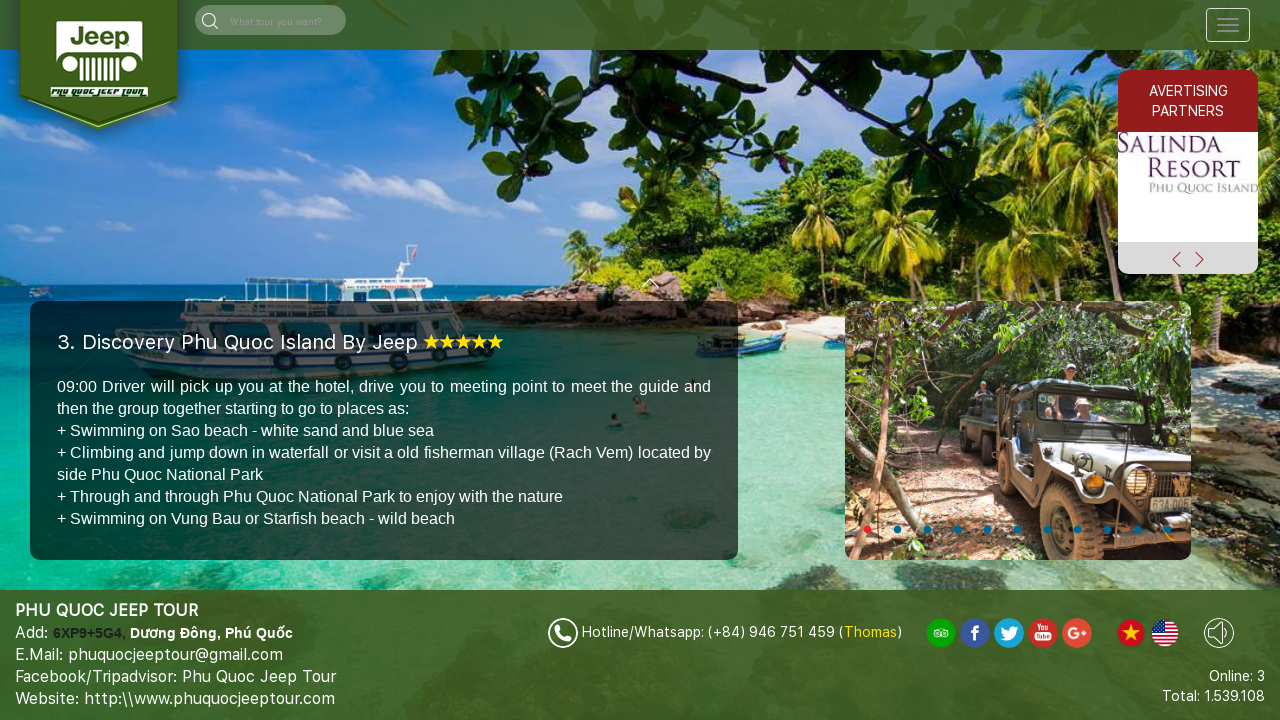

--- FILE ---
content_type: text/html; charset=UTF-8
request_url: http://phuquocjeeptour.com/special-private-jeep-tours/3-discovery-phu-quoc-island-by-jeep-132.html
body_size: 8912
content:

<!DOCTYPE html>
<html>
<head>
<meta content='3. Discovery Phu Quoc Island By Jeep' property='og:title'/>
<meta content='09:00 Driver will pick up you at the hotel, drive you to meeting point to meet the guide and then the group together starting to go to places as:+ Swimming on Sao beach - white sand and blue sea+ Climbing...' property='og:description'/>
<meta content='http://phuquocjeeptour.com/images/news_img/1729353667.jpg' property='og:image'/>
<meta charset="utf-8">
<meta http-equiv="X-UA-Compatible" content="IE=edge">
<meta http-equiv="X-UA-Compatible" content="IE=edge,chrome=1">
 <meta name="viewport" content="width=device-width, initial-scale=1">
<title>3. Discovery Phu Quoc Island By Jeep</title>
 <meta name="keywords" content="Tours Around Phu Quoc Island By Jeep Car"/>
 <meta name="description" content="" />
 <meta name="Author" content="greenint.net">
 <meta name="copyright" content="2016">
 <meta name="robots" content="INDEX, FOLLOW" />
 <meta name="robots" content="NOODP, NOYDIR" />
 
	<link rel="stylesheet" href="/css/slick.css">
	<link rel="stylesheet" href="/css/slick-theme.css">
	<!-- fancybox -->
	<link rel="stylesheet" href="/css/jquery.fancybox.css">
	<!-- bootstrap - v.3.3.6 -->
	<link rel="stylesheet" href="/css/bootstrap.min.css">
	<!-- bootstrap theme -->
	<!-- <link rel="stylesheet" href="/css/bootstrap-theme.min.css"> -->
	<!-- global -->
	<link rel="stylesheet" href="/css/global.css">
	<!-- reset.css -->
	<link rel="stylesheet" href="/css/reset.css">
	<!-- media queries -->
	<link rel="stylesheet" href="/css/media-queries.css">
	<!-- anijs js -->
	<link rel="stylesheet" href="/css/anicollection.css">
	<!-- wow js -->
	<link rel="stylesheet" href="/css/animate.css">
	<link rel="stylesheet" href="https://maxcdn.bootstrapcdn.com/font-awesome/4.7.0/css/font-awesome.min.css">
	
	<link rel="stylesheet" href="/css/customs.css">
	
	<script src="/js/jquery.min.js"></script>
	<script src="/js/bootstrap.min.js"></script>
	<script src="/js/main.js"></script>
	<script src="/js/jquery.backstretch.js"></script>
	<script src="/js/slick.min.js"></script>
	<script type="text/javascript" src="/js/jquery.mousewheel-3.0.6.pack.js"></script>
	<link rel="stylesheet" href="/css/jquery.fancybox.css?v=2.1.5" type="text/css" media="screen" />
	<script type="text/javascript" src="/js/jquery.fancybox.pack.js?v=2.1.5"></script>
	<link rel="stylesheet" href="/css/jquery.fancybox-buttons.css?v=1.0.5" type="text/css" media="screen" />
	<script type="text/javascript" src="/js/jquery.fancybox-buttons.js?v=1.0.5"></script>
	<script type="text/javascript" src="/js/jquery.fancybox-media.js?v=1.0.6"></script>
	<link rel="stylesheet" href="/css/jquery.fancybox-thumbs.css?v=1.0.7" type="text/css" media="screen" />
	<script type="text/javascript" src="/js/jquery.fancybox-thumbs.js?v=1.0.7"></script>	
	<script>
		$(document).ready(function(){
			$(".boxchat-title").click(function(){
				$(".boxchat-detail-box-hidden").slideToggle("slow", function(){
					updateChat();
				});
			});
		});
	</script>
</head>

<body class="backstretch">
<header>
		<div class="menu-main">
			<nav class="navbar navbar-default">
				<div class="container-fluid">
					<!-- Brand and toggle get grouped for better mobile display -->
					<div class="navbar-header">
						<button type="button" class="navbar-toggle collapsed" data-toggle="collapse" data-target="#bs-example-navbar-collapse-1" aria-expanded="false">
							<span class="sr-only">Toggle navigation</span>
							<span class="icon-bar"></span>
							<span class="icon-bar"></span>
							<span class="icon-bar"></span>
						</button>
						<a class="navbar-brand" href="/">
						 							<img src="/images/banner/1479300824.png" alt="">
						 
						</a>
					</div>

					<form method="post" action="/news.html" onsubmit="return actionsearch();" class="navbar-form navbar-left">
						<div class="form-group">
							<div class="input-group">
							
								<span class="input-group-btn">
								<button class="btn btn-default" type="submit"><img src="/images/search.png" alt=""></button>
								</span>
								<input name="keyword" id="keyword" type="text" class="form-control" placeholder="What tour you want?">
							
							</div><!-- /input-group -->
							<script>
								function actionsearch(){
									var keyw = $('#keyword').val();
									
									if(keyw != ""){
										return true;
									}
									else{
										return false;
									}
								}
							</script>
						</div>
					</form>
					<!-- Collect the nav links, forms, and other content for toggling -->
					<div class="collapse navbar-collapse" id="bs-example-navbar-collapse-1">
						
						<ul class="nav navbar-nav navbar-right">
														<li class="">
							<a href="/about-us/" class="" >ABOUT US</a>
							
							</li>
							<!--li><a href="gallery.html">Gallery</a></li-->

							
							<li class="">
							<a href="/contact-us/" class="" >CONTACT US</a>
							
							</li>
							<!--li><a href="gallery.html">Gallery</a></li-->

							
							<li class="dropdown">
							<a href="/tours/" class="dropdown-toggle" >TOURS</a>
															<ul class="dropdown-menu" style="">
									<li class="mega-box style-2">
										<div class="row">
																				
											<div class="col-lg-4 col-sm-4">
												<div class="title-sub-menu">
													<a href="/pakage-tours/" title="">PAKAGE TOURS</a>
												</div>
																								<ul class="list-unstyled">
																										<li><a href="/pakage-tours/phu-quoc-package-tour-more-than-4-days-228.html" title="">Phu Quoc Package Tour More Than 4 Days</a></li>
													
													<li><a href="/pakage-tours/phu-quoc-package-tour-3-days-and-2-nights-227.html" title="">Phu Quoc Package Tour 3 Days And 2 Nights</a></li>
													
													<li><a href="/pakage-tours/phu-quoc-package-tour-4-days-and-3-nights-226.html" title="">Phu Quoc Package Tour 4 Days And 3 Nights</a></li>
													
												</ul>
												
											</div>
											
										
										
											<div class="col-lg-4 col-sm-4">
												<div class="title-sub-menu">
													<a href="/special-private-jeep-tours/" title="">SPECIAL PRIVATE JEEP TOURS</a>
												</div>
																								<ul class="list-unstyled">
																										<li><a href="/special-private-jeep-tours/20-pearl-phu-quoc-island-jeep-trip-247.html" title="">20. Pearl Phu Quoc Island Jeep Trip</a></li>
													
													<li><a href="/special-private-jeep-tours/5-best-beaches-jeep-trip-246.html" title="">5. Best Beaches Jeep Trip</a></li>
													
													<li><a href="/special-private-jeep-tours/1-explorer-the-south-of-phu-quoc-by-classical-army-jeeps-134.html" title="">1. Explorer The South of Phu Quoc by Classical Army Jeeps</a></li>
													
													<li><a href="/special-private-jeep-tours/2-explorer-the-north-of-phu-quoc-by-classical-army-jeeps-133.html" title="">2. Explorer The North of Phu Quoc by Classical Army Jeeps</a></li>
													
													<li><a href="/special-private-jeep-tours/3-discovery-phu-quoc-island-by-jeep-132.html" title="">3. Discovery Phu Quoc Island By Jeep</a></li>
													
												</ul>
												
											</div>
											
										
										
											<div class="col-lg-4 col-sm-4">
												<div class="title-sub-menu">
													<a href="/special-private-boat-trips/" title="">SPECIAL PRIVATE BOAT TRIPS</a>
												</div>
																								<ul class="list-unstyled">
																										<li><a href="/special-private-boat-trips/21-half-day-snorkelling-expirience-in-phu-quoc-island-264.html" title="">21. Half-day Snorkelling Expirience In Phu Quoc Island</a></li>
													
													<li><a href="/special-private-boat-trips/8-jungle-snorkeling-beach-day-trip-in-phu-quoc-250.html" title="">8. Jungle - Snorkeling - Beach Day Trip in Phu Quoc</a></li>
													
													<li><a href="/special-private-boat-trips/6-fishing-and-snorkeling-onturtle-island-in-phu-quoc-240.html" title="">6. Fishing And Snorkeling OnTurtle Island In Phu Quoc</a></li>
													
													<li><a href="/special-private-boat-trips/squid-fishing-in-phu-quoc-138.html" title="">Squid Fishing In Phu Quoc</a></li>
													
													<li><a href="/special-private-boat-trips/9-deep-sea-fishing-in-phu-quoc-135.html" title="">9. Deep Sea Fishing In Phu Quoc</a></li>
													
												</ul>
												
											</div>
											
										
										</div>
											<div class="col-lg-4 col-sm-4">
												<div class="title-sub-menu">
													<a href="/daily-land-tours/" title="">DAILY LAND TOURS</a>
												</div>
																								<ul class="list-unstyled">
																										<li><a href="/daily-land-tours/half-day-cable-car-tour-in-phu-quoc-island-270.html" title="">Half - day Cable Car Tour In Phu Quoc Island</a></li>
													
													<li><a href="/daily-land-tours/7-best-trekking-tour-in-phu-quoc-da-ngon-waterfall-269.html" title="">7. Best Trekking Tour In Phu Quoc (Đa Ngon Waterfall)</a></li>
													
													<li><a href="/daily-land-tours/4-half-day-explore-phu-quoc-island-by-bicycles-268.html" title="">4. Half-day Explore Phu Quoc Island by Bicycles</a></li>
													
													<li><a href="/daily-land-tours/12-half-day-kayaking-on-cua-can-river-and-swimming-on-starfish-beach-267.html" title="">12. Half-day Kayaking On Cua Can River And Swimming On Starfish Beach</a></li>
													
													<li><a href="/daily-land-tours/23-private-tour-around-phu-quoc-island-266.html" title="">23. Private Tour Around Phu Quoc Island</a></li>
													
													<li><a href="/daily-land-tours/22-tour-around-phu-quoc-island-by-an-ac-minibus-265.html" title="">22. Tour Around Phu Quoc Island By  An AC Minibus</a></li>
													
													<li><a href="/daily-land-tours/15-phu-quoc-island-local-life-trip-248.html" title="">15. Phu Quoc Island Local Life Trip</a></li>
													
													<li><a href="/daily-land-tours/13-starfish-beach-trip-in-phu-quoc-island-245.html" title="">13. Starfish Beach Trip In Phu Quoc Island</a></li>
													
													<li><a href="/daily-land-tours/10-land-tour-around-the-south-of-the-island-169.html" title="">10. Land Tour Around The South Of The Island</a></li>
													
													<li><a href="/daily-land-tours/11-land-tour-around-the-north-of-the-island-168.html" title="">11. Land Tour Around The North Of The Island</a></li>
													
													<li><a href="/daily-land-tours/14-half-day-motorbike-tour-in-phu-quoc-island-164.html" title="">14. Half - day Motorbike Tour In Phu Quoc Island</a></li>
													
												</ul>
												
											</div>
										<div class="row">	
										
										
											<div class="col-lg-4 col-sm-4">
												<div class="title-sub-menu">
													<a href="/special-private-island-tours/" title="">SPECIAL PRIVATE WILD ISLAND TOURS</a>
												</div>
																								<ul class="list-unstyled">
																										<li><a href="/special-private-island-tours/19-waterfall-tour-in-phu-quoc-239.html" title="">19. Waterfall Tour In Phu Quoc</a></li>
													
													<li><a href="/special-private-island-tours/18-private-speedboat-trip-to-three-paradise-islands-in-phu-quoc-including-snorkeling-fishing-and-bbq-vip-236.html" title="">18. Private Speedboat Trip To  Three Paradise Islands In Phu Quoc Including Snorkeling, Fishing And BBQ (VIP)</a></li>
													
												</ul>
												
											</div>
											
										
										
											<div class="col-lg-4 col-sm-4">
												<div class="title-sub-menu">
													<a href="/CITY-TOURS/" title="">CITY TOURS</a>
												</div>
																								<ul class="list-unstyled">
																										<li><a href="/CITY-TOURS/17-phu-quoc-city-local-street-food-tour-by-night-176.html" title="">17. Phu Quoc City - Local Street Food Tour By Night</a></li>
													
												</ul>
												
											</div>
											
										
										</div>
										
									</li>
								</ul>
							
							</li>
							<!--li><a href="gallery.html">Gallery</a></li-->

							
							<li class="dropdown">
							<a href="/hotel-booking/" class="dropdown-toggle" >HOTEL BOOKING</a>
															<ul class="dropdown-menu" style="">
									<li class="mega-box style-2">
										<div class="row">
																				
											<div class="col-lg-4 col-sm-4">
												<div class="title-sub-menu">
													<a href="//" title="">BUNGALOW</a>
												</div>
																								<ul class="list-unstyled">
																										<li><a href="//dong-xuan-hong-bungalow-233.html" title="">Dong Xuan Hong Bungalow</a></li>
													
													<li><a href="//mai-phuong-binh-bungalow-219.html" title="">Mai Phuong Binh Bungalow</a></li>
													
												</ul>
												
											</div>
											
										
										
											<div class="col-lg-4 col-sm-4">
												<div class="title-sub-menu">
													<a href="/four-stars-resort/" title="">FOUR STARS RESORT</a>
												</div>
																								<ul class="list-unstyled">
																										<li><a href="/four-stars-resort/richis-resort-phu-quoc-209.html" title="">RICHIS RESORT PHU QUOC</a></li>
													
													<li><a href="/four-stars-resort/cassia-cottage-resort-phu-quoc-151.html" title="">CASSIA COTTAGE RESORT PHU QUOC</a></li>
													
													<li><a href="/four-stars-resort/la-veranda-resort-phu-quoc-150.html" title="">LA VERANDA RESORT PHU QUOC</a></li>
													
												</ul>
												
											</div>
											
										
										
											<div class="col-lg-4 col-sm-4">
												<div class="title-sub-menu">
													<a href="/five-stars-resort/" title="">FIVE STARS RESORT</a>
												</div>
																								<ul class="list-unstyled">
																										<li><a href="/five-stars-resort/jw-marriott-phu-quoc-emerald-bay-resort--spa-234.html" title="">JW Marriott Phu Quoc Emerald Bay Resort & Spa</a></li>
													
													<li><a href="/five-stars-resort/salinda-resort-phu-quoc-149.html" title="">SALINDA RESORT PHU QUOC</a></li>
													
												</ul>
												
											</div>
											
										
										</div>
										
									</li>
								</ul>
							
							</li>
							<!--li><a href="gallery.html">Gallery</a></li-->

							
							<li class="dropdown">
							<a href="/ticket-booking/" class="dropdown-toggle" >TICKET BOOKING</a>
															<ul class="dropdown-menu" style="">
									<li class="mega-box style-2">
										<div class="row">
																				
											<div class="col-lg-4 col-sm-4">
												<div class="title-sub-menu">
													<a href="/vinpearl-ticket/" title="">VINPEARL TICKET</a>
												</div>
																								<ul class="list-unstyled">
																										<li><a href="/vinpearl-ticket/warter-park-ticket-148.html" title="">WARTER PARK TICKET</a></li>
													
													<li><a href="/vinpearl-ticket/safari-park-ticket-147.html" title="">SAFARI PARK TICKET</a></li>
													
												</ul>
												
											</div>
											
										
										
											<div class="col-lg-4 col-sm-4">
												<div class="title-sub-menu">
													<a href="/boat-bus-to-cambodia/" title="">BOAT & BUS TO CAMBODIA</a>
												</div>
																								<ul class="list-unstyled">
																										<li><a href="/boat-bus-to-cambodia/boat--bus-to-cambodia-booking-146.html" title="">BOAT & BUS TO CAMBODIA BOOKING</a></li>
													
												</ul>
												
											</div>
											
										
										
											<div class="col-lg-4 col-sm-4">
												<div class="title-sub-menu">
													<a href="/airplane-ticket/" title="">AIRPLANE TICKET</a>
												</div>
																								<ul class="list-unstyled">
																										<li><a href="/airplane-ticket/airplane-ticket-booking-145.html" title="">AIRPLANE TICKET BOOKING</a></li>
													
												</ul>
												
											</div>
											
										
										</div>
										
									</li>
								</ul>
							
							</li>
							<!--li><a href="gallery.html">Gallery</a></li-->

							
							<li class="dropdown">
							<a href="/rental-service/" class="dropdown-toggle" >RENTAL SERVICE</a>
															<ul class="dropdown-menu" style="">
									<li class="mega-box style-2">
										<div class="row">
																				
											<div class="col-lg-4 col-sm-4">
												<div class="title-sub-menu">
													<a href="/house-rental/" title="">HOUSE RENTAL</a>
												</div>
																								<ul class="list-unstyled">
																										<li><a href="/house-rental/villas-for-rent-216.html" title="">VILLAS FOR RENT</a></li>
													
													<li><a href="/house-rental/vinpearl-villa-phu-quoc-203.html" title="">VINPEARL VILLA PHU QUOC</a></li>
													
													<li><a href="/house-rental/mercure-villa-phu-quoc-202.html" title="">MERCURE VILLA PHU QUOC</a></li>
													
													<li><a href="/house-rental/private-villa-phu-quoc-201.html" title="">PRIVATE VILLA PHU QUOC</a></li>
													
												</ul>
												
											</div>
											
										
										
											<div class="col-lg-4 col-sm-4">
												<div class="title-sub-menu">
													<a href="/vehicles-rental/" title="">VEHICLES RENTAL</a>
												</div>
																								<ul class="list-unstyled">
																										<li><a href="/vehicles-rental/bicycle-for-rent-154.html" title="">BICYCLE FOR RENT</a></li>
													
												</ul>
												
											</div>
											
										
										</div>
										
									</li>
								</ul>
							
							</li>
							<!--li><a href="gallery.html">Gallery</a></li-->

							
							<li class="dropdown">
							<a href="/transfers-service/" class="dropdown-toggle" >TRANSFERS SERVICE</a>
															<ul class="dropdown-menu" style="">
									<li class="mega-box style-2">
										<div class="row">
																				
											<div class="col-lg-4 col-sm-4">
												<div class="title-sub-menu">
													<a href="/ho-chi-minh-city/" title="">HO CHI MINH CITY</a>
												</div>
																								<ul class="list-unstyled">
																										<li><a href="/ho-chi-minh-city/2-half-day-to-the-center-261.html" title="">2. Half Day To The Center</a></li>
													
													<li><a href="/ho-chi-minh-city/1-airport-pickup-or-drop-off-260.html" title="">1. Airport Pickup Or Drop-off</a></li>
													
												</ul>
												
											</div>
											
										
										
											<div class="col-lg-4 col-sm-4">
												<div class="title-sub-menu">
													<a href="/ha-noi-city/" title="">HA NỘI CITY</a>
												</div>
																								<ul class="list-unstyled">
																										<li><a href="/ha-noi-city/2-half-day-to-the-center-263.html" title="">2. Half Day To The Center</a></li>
													
													<li><a href="/ha-noi-city/1-airport-pickup-or-drop-off-262.html" title="">1. Airport Pickup Or Drop-off</a></li>
													
												</ul>
												
											</div>
											
										
										
											<div class="col-lg-4 col-sm-4">
												<div class="title-sub-menu">
													<a href="/phu-quoc-island/" title="">PHU QUOC ISLAND</a>
												</div>
																								<ul class="list-unstyled">
																										<li><a href="/phu-quoc-island/1-airport-pickup-or-drop-off-259.html" title="">1. Airport Pickup Or Drop-off</a></li>
													
													<li><a href="/phu-quoc-island/7-half-day-to-the-northern-part-258.html" title="">7. Half Day To The Northern Part</a></li>
													
													<li><a href="/phu-quoc-island/6-half-day-to-the-southern-part-257.html" title="">6. Half Day To The Southern Part</a></li>
													
													<li><a href="/phu-quoc-island/5-one-day-around-this-island-256.html" title="">5. One Day Around This Island</a></li>
													
													<li><a href="/phu-quoc-island/4-one-day-to-the-northern-part-255.html" title="">4. One Day To The Northern Part</a></li>
													
													<li><a href="/phu-quoc-island/3-one-day-to-the-southern-part-254.html" title="">3. One Day To The Southern Part</a></li>
													
													<li><a href="/phu-quoc-island/2-half-day-to-the-center-253.html" title="">2. Half Day To The Center</a></li>
													
												</ul>
												
											</div>
											
										
										</div>
										
									</li>
								</ul>
							
							</li>
							<!--li><a href="gallery.html">Gallery</a></li-->

							
						</ul>
					</div><!-- /.navbar-collapse -->
				</div><!-- /.container-fluid -->
			</nav>
		</div>
	</header><!-- /header -->
<style>
@media(max-width:500px){
	.menu-main .navbar-form .input-group {
		/*max-width: 230px;*/
	}
}
@media(max-width:350px){
	.menu-main .navbar-form .input-group {
		/*max-width: 170px;*/
	}
}
</style>	
<div class="banner-advertise">
		<div class="banner-title">
			AVERTISING PARTNERS
		</div>
		<div class="banner-box">
			<div class="banner">
				 
				<div class="b-item">
					<a target="_blank" href="https://www.chensea-resort.com/" title=""><img src="/images/banner/1602563102.png" alt="" class="img-responsive "></a>
				</div>
				 
				<div class="b-item">
					<a target="_blank" href="https://salindaresort.com/" title=""><img src="/images/banner/1521779414.jpg" alt="" class="img-responsive "></a>
				</div>
				 
				<div class="b-item">
					<a target="_blank" href="https://www.ihg.com/regent/hotels/gb/en/phu-quoc/pqcrr/hoteldetail?cm_mmc=GoogleMaps-_-RE-_-VN-_-PQCRR" title=""><img src="/images/banner/1669907545.png" alt="" class="img-responsive "></a>
				</div>
				 
				<div class="b-item">
					<a target="_blank" href="http://www.novotelphuquoc.com/" title=""><img src="/images/banner/1521778481.jpg" alt="" class="img-responsive "></a>
				</div>
				 
				<div class="b-item">
					<a target="_blank" href="http://phuquoc.premiervillage.com.vn/en" title=""><img src="/images/banner/1521777442.png" alt="" class="img-responsive "></a>
				</div>
				 
				<div class="b-item">
					<a target="" href="http://www.marriott.com/hotels/travel/pqcjw-jw-marriott-phu-quoc-emerald-bay-resort-and-spa/?scid=bb1a189a-fec3-4d19-a255-54ba596febe2" title=""><img src="/images/banner/1488075117.png" alt="" class="img-responsive "></a>
				</div>
				 
				<div class="b-item">
					<a target="_blank" href="https://pullmanphuquoc.com/?y_source=1_MTUzNjI3NzctNzE1LWxvY2F0aW9uLndlYnNpdGU%3D" title=""><img src="/images/banner/1669908638.png" alt="" class="img-responsive "></a>
				</div>
				 
				<div class="b-item">
					<a target="_blank" href="https://www.ihg.com/intercontinental/hotels/us/en/phu-quoc/pqccp/hoteldetail" title=""><img src="/images/banner/1669908248.png" alt="" class="img-responsive "></a>
				</div>
				 
				<div class="b-item">
					<a target="_blank" href="http://www.vietnamphuquoc.com/" title=""><img src="/images/banner/1486877810.png" alt="" class="img-responsive "></a>
				</div>
				 
				<div class="b-item">
					<a target="_blank" href="http://maihousephuquoc.com/" title=""><img src="/images/banner/1567598097.png" alt="" class="img-responsive "></a>
				</div>
				 
			</div>
			<div class="banner-nav">
				<img src="/images/prev.png" alt="" id="prev-banner">
				<img src="/images/next.png" alt="" id="next-banner">
			</div>
		</div>
	</div>
<div class="page-content">
	<div class="container-fluid">
		
		<!-- begin icon show/hidden slide -->
			<div class="hidden-slide">
				<img src="/images/next-lager.png" alt="" id="icon-collapse">	
			</div>
		<!-- end icon show/hidden slide -->
		<div class="row page-detail page-contact ">
			
<div class="col-lg-7 col-sm-7">
					<div class="detail-content">
						<div class="content style-1" id="">

							<div class="title">
								3. Discovery Phu Quoc Island By Jeep
								<div class="star">
									<span class="glyphicon glyphicon glyphicon-star" aria-hidden="true"></span><span class="glyphicon glyphicon glyphicon-star" aria-hidden="true"></span><span class="glyphicon glyphicon glyphicon-star" aria-hidden="true"></span><span class="glyphicon glyphicon glyphicon-star" aria-hidden="true"></span><span class="glyphicon glyphicon glyphicon-star" aria-hidden="true"></span>
								</div>
							</div>
							<div><span style="font-size: medium;"><span style="font-family: Arial;">09:00 Driver will pick up you at the hotel, drive you to meeting point to meet the guide and then the group together starting to go to places as:<br />
+ Swimming on Sao beach - white sand and blue sea<br />
+ Climbing and jump down in waterfall or visit a old fisherman village (Rach Vem) located by side Phu Quoc National Park<br />
+ Through and through Phu Quoc National Park to enjoy with the nature<br />
+ Swimming on Vung Bau or Starfish beach - wild beach<br />
17:00: back your hotel.<br />
<br />
<strong><em>+ Price: From 250 USD including: Private Jeep, for maximum 3 peoples, English Speaking Local Guide, Some cold drinks, Visit fee and Insurance</em></strong><br />
<em><br />
Notes: You can design your plan and set your time<br />
</em></span></span><span style="font-size: medium;"><span style="font-family: Arial;"><br />
<!--[if gte mso 9]><xml>
<w:LatentStyles DefLockedState="false" LatentStyleCount="156">
</w:LatentStyles>
</xml><![endif]--><!--[if gte mso 10]>
<style>
/* Style Definitions */
table.MsoNormalTable
{mso-style-name:"Table Normal";
mso-tstyle-rowband-size:0;
mso-tstyle-colband-size:0;
mso-style-noshow:yes;
mso-style-parent:"";
mso-padding-alt:0in 5.4pt 0in 5.4pt;
mso-para-margin:0in;
mso-para-margin-bottom:.0001pt;
mso-pagination:widow-orphan;
font-size:10.0pt;
font-family:"Times New Roman";
mso-ansi-language:#0400;
mso-fareast-language:#0400;
mso-bidi-language:#0400;}
</style>
<![endif]--></span></span><strong style="margin: 0px; padding: 0px; border: 0px; outline: 0px; font-size: 13px; font-family: Arial, Helvetica, sans-serif; vertical-align: baseline; background-color: rgb(243, 243, 243);"><a href="http://phuquocjeeptour.com/tours/policy-235.html"><span style="font-size: medium;"><span style="font-family: Arial;">Terms &amp; policy</span></span></a></strong><span style="font-size: medium;"><span style="font-family: Arial;"><br />
<br />
<br />
</span></span><span style="font-size: small;"><span style="font-family: Times New Roman;"> <br />
</span></span></div>
							<div class="detail-socias">
								<ul class="list-inline">
									<a target="_blank" href="https://www.facebook.com/sharer.php?u=http://phuquocjeeptour.com/special-private-jeep-tours/3-discovery-phu-quoc-island-by-jeep-132/" class="ssbp-btn ssbp-facebook ssbp-facebook--standard" rel="nofollow" data-ssbp-title="" data-ssbp-url="https://simplesharebuttons.com/" data-ssbp-site="Facebook">
									<img class="fb-share-button" data-href="http://phuquocjeeptour.com/special-private-jeep-tours/3-discovery-phu-quoc-island-by-jeep-132/" width="20" height="20" data-layout="button" data-anijs="if: mouseover, do: flipInX animated" src="/images/facebook.png" alt="FB"></a>
   <a target="_blank"  href="https://plus.google.com/share?url=http://phuquocjeeptour.com/special-private-jeep-tours/3-discovery-phu-quoc-island-by-jeep-132/" onclick="javascript:window.open(this.href,  '', 'menubar=no,toolbar=no,resizable=yes,scrollbars=yes,height=600,width=600');return false;">
   <img src="/images/googleplug.png" alt="Share on Google+"/></a>
  <a target="_blank"  class="twitter-share-button"  href="https://twitter.com/intent/tweet?url=http://phuquocjeeptour.com/special-private-jeep-tours/3-discovery-phu-quoc-island-by-jeep-132/"  data-counturl="https://dev.twitter.com/web/tweet-button" style="color:#03C">
  <img data-anijs="if: mouseover, do: flipInX animated" src="/images/twitter.png" height="20" alt="FB" class="flipInX animated"></a>
									<!--li><a href="" title=""><img src="images/facebook.png" alt=""></a></li>
									<li><a href="" title=""><img src="images/twitter.png" alt=""></a></li>
									<li><a href="" title=""><img src="images/googleplug.png" alt=""></a></li-->
								</ul>
							</div>
						</div>
					</div>
				</div>
				<div class="col-lg-5 col-sm-5">
					<div class="detail-slide-box">
						<div class="detail-slide">
							<div class="d-slide-item">
							
								<a class="fancybox-thumb tooltip_link" rel="fancybox-thumb" href="" title="Tooltip Jepptour">
									<img src="/images/news_img/1729353667.jpg" alt="" class="img-responsive" />
								</a>
							
								<a class="fancybox-thumb tooltip_link" rel="fancybox-thumb" href="" title="Tooltip Jepptour">
									<img src="/images/news_img/b89be648a60bad34cd72f56c52da941f1.jpeg" alt="" class="img-responsive" />
								</a>
							
								<a class="fancybox-thumb tooltip_link" rel="fancybox-thumb" href="" title="Tooltip Jepptour">
									<img src="/images/news_img/2601f8f38d446b8c83e2c75c7fa3de472.jpg" alt="" class="img-responsive" />
								</a>
							
								<a class="fancybox-thumb tooltip_link" rel="fancybox-thumb" href="" title="Tooltip Jepptour">
									<img src="/images/news_img/c9be55718ea06cd6baeb32130a59c1033.jpg" alt="" class="img-responsive" />
								</a>
							
								<a class="fancybox-thumb tooltip_link" rel="fancybox-thumb" href="" title="Tooltip Jepptour">
									<img src="/images/news_img/a30506d96e21ff873f1a24263dff017f4.jpg" alt="" class="img-responsive" />
								</a>
							
								<a class="fancybox-thumb tooltip_link" rel="fancybox-thumb" href="" title="Tooltip Jepptour">
									<img src="/images/news_img/c9be55718ea06cd6baeb32130a59c1035.jpg" alt="" class="img-responsive" />
								</a>
							
								<a class="fancybox-thumb tooltip_link" rel="fancybox-thumb" href="" title="Tooltip Jepptour">
									<img src="/images/news_img/c9be55718ea06cd6baeb32130a59c1036.jpg" alt="" class="img-responsive" />
								</a>
							
								<a class="fancybox-thumb tooltip_link" rel="fancybox-thumb" href="" title="Tooltip Jepptour">
									<img src="/images/news_img/267a781f226073a5f89481376299a6647.jpg" alt="" class="img-responsive" />
								</a>
							
								<a class="fancybox-thumb tooltip_link" rel="fancybox-thumb" href="" title="Tooltip Jepptour">
									<img src="/images/news_img/c9be55718ea06cd6baeb32130a59c1038.jpg" alt="" class="img-responsive" />
								</a>
							
								<a class="fancybox-thumb tooltip_link" rel="fancybox-thumb" href="" title="Tooltip Jepptour">
									<img src="/images/news_img/2ac8dfc2b118bdc2c405ce976a5abffc9.jpg" alt="" class="img-responsive" />
								</a>
							
								<a class="fancybox-thumb tooltip_link" rel="fancybox-thumb" href="" title="Tooltip Jepptour">
									<img src="/images/news_img/fa57bb44dc33fc9e54f59da355c42c8810.jpg" alt="" class="img-responsive" />
								</a>
							
							</div>
						</div>
					</div>
				</div>

<script>
		$(document).ready(function(){
			// -----------------------------------
			// d-slide-item
			$('.d-slide-item').slick({
				infinite: true,
				autoplay: false,
				// prevArrow: $("#prev-banner"),
				// nextArrow: $("#next-banner"),
				arrows: false,
				dots: true
			});
		});
	</script>
		</div>
		<!-- begin slide main -->
			<div class="row bg-slider" style="display: none;" >
				<div class="col-lg-12">
					<div class="slider-main-box">
						
						<div class="slider-main">
							
							<div class="item-yt " >
								<a  title="VIP Jeep Tours & Speedboat Trip in Phu Quoc island" class="fancybox-media tooltip_link" href="https://www.youtube.com/embed/ghz-lPvDPaA?showinfo=0" frameborder="0" allow="autoplay; encrypted-media" allowfullscreen></iframe>" >
									<img src="https://img.youtube.com/vi/ghz-lPvDPaA/default.jpg" alt="asdasd" class="img-responsive">
									<img src="/images/icon-youtube.png" alt="" class="icon-video">
								</a>

							</div>
							
							<div class="item-yt " >
								<a  title="Halloween Jeep Party Trip Phu Quoc island 2019" class="fancybox-media tooltip_link" href="https://www.youtube.com/embed/5rFrzJAo-bE?showinfo=0" frameborder="0" allow="autoplay; encrypted-media" allowfullscreen></iframe>" >
									<img src="https://img.youtube.com/vi/5rFrzJAo-bE/default.jpg" alt="asdasd" class="img-responsive">
									<img src="/images/icon-youtube.png" alt="" class="icon-video">
								</a>

							</div>
							
							<div class="item-yt " >
								<a  title="Best speed boat trip ever in Phu Quoc island, Vietnam" class="fancybox-media tooltip_link" href="https://www.youtube.com/embed/RYxJ59SdNAY?showinfo=0" frameborder="0" allow="autoplay; encrypted-media" allowfullscreen></iframe>" >
									<img src="https://img.youtube.com/vi/RYxJ59SdNAY/default.jpg" alt="asdasd" class="img-responsive">
									<img src="/images/icon-youtube.png" alt="" class="icon-video">
								</a>

							</div>
							
							<div class="item-yt " >
								<a  title="Jeep Tours Xuyên Rừng Quốc Gia Phú Quôc" class="fancybox-media tooltip_link" href="https://www.youtube.com/embed/FVy_lG7RaMU? Showinfo=0" frameborder="0" allow="autoplay; encrypted-media" allowfullscreen></iframe>" >
									<img src="https://img.youtube.com/vi/FVy_lG7RaMU/default.jpg" alt="asdasd" class="img-responsive">
									<img src="/images/icon-youtube.png" alt="" class="icon-video">
								</a>

							</div>
							
							<div class="item-yt " >
								<a  title="Jeep Tours to the Shouther Park of Phu Quoc isalnd" class="fancybox-media tooltip_link" href="https://www.youtube.com/embed/1qofW198h-c? Showinfo=0" frameborder="0" allow="autoplay; encrypted-media" allowfullscreen></iframe>" >
									<img src="https://img.youtube.com/vi/1qofW198h-c/default.jpg" alt="asdasd" class="img-responsive">
									<img src="/images/icon-youtube.png" alt="" class="icon-video">
								</a>

							</div>
							
							<div class="item-yt " >
								<a  title="Starfish beach Trip" class="fancybox-media tooltip_link" href="https://www.youtube.com/embed/yBxwAKDxGVA? Showinfo=0" frameborder="0" allow="autoplay; encrypted-media" allowfullscreen></iframe>" >
									<img src="https://img.youtube.com/vi/yBxwAKDxGVA/default.jpg" alt="asdasd" class="img-responsive">
									<img src="/images/icon-youtube.png" alt="" class="icon-video">
								</a>

							</div>
							
							<div class="item-yt " >
								<a  title="Speedboat Trip With Phu Quoc Jeep Tour" class="fancybox-media tooltip_link" href="https://www.youtube.com/embed/fWd2H9qxiFg?showinfo=0" frameborder="0" allow="autoplay; encrypted-media" allowfullscreen></iframe>" >
									<img src="https://img.youtube.com/vi/fWd2H9qxiFg/default.jpg" alt="asdasd" class="img-responsive">
									<img src="/images/icon-youtube.png" alt="" class="icon-video">
								</a>

							</div>
							
						</div>
						<div class="slider-main-nav">
							<img src="/images/prev-lager.png" alt="" id="prev-slide">
							<img src="/images/next-lager.png" alt="" id="next-slide">
						</div>
					</div>
				</div>
			</div>
			<!-- end  slide main -->
		
		<footer>
				<div class="row bg-footer">
					<div class="col-lg-5">
						<div class="copyright">
							 

                                    <strong><font size="3">PHU QUOC JEEP TOUR</font></strong><strong><font size="3"><br />
</font></strong><font size="3">Add:&nbsp;</font><strong><span class="LrzXr" style="color: rgb(31, 31, 31); font-family: Arial, sans-serif; font-size: 14px;">6XP9+5G4,&nbsp;</span><span style="font-family: Arial, sans-serif; font-size: 14px;">Dương Đ&ocirc;ng, Ph&uacute; Quốc</span></strong>
<div><font size="3">E.Mail: phuquocjeeptour@gmail.com<br />
</font></div>
<div><font size="3">Facebook/Tripadvisor: Phu Quoc Jeep Tour<br />
</font></div>
<div><font size="3">Website: http:\\www.phuquocjeeptour.com</font></div>

                            
						</div>
					</div>
					<div class="col-lg-7">
						<div class="support">
							<div class="s-phone">
								<img src="/images/phone.png" alt=""> 
								<span> Hotline/Whatsapp: (+84) 946 751 459 (<span class="color-yellow">Thomas</span>)</span>
							</div>
							<div class="s-socias">
								<ul class="list-inline">
									<li><a href="https://www.tripadvisor.com/Attraction_Review-g469418-d10472719-Reviews-Phu_Quoc_Jeep_Tour-Phu_Quoc_Island_Kien_Giang_Province.html" title=""><img src="/images/tripdavisor.png" alt=""></a></li>
									<li><a href="https://www.facebook.com/Phu-Quoc-Jeep-Tour-1468928763375760/" title=""><img src="/images/facebook.png" alt=""></a></li>
									<li><a href="https://twitter.com/phuquocjeeptour" title=""><img src="/images/twitter.png" alt=""></a></li>
									<li><a href="https://m.youtube.com/channel/UCGhkNlFKTFIlltTZqZYr0JQ/videos" title=""><img src="/images/youtube.png" alt=""></a></li>
									<li><a href="https://plus.google.com/u/0/109726594194746216982" title=""><img src="/images/googleplug.png" alt=""></a></li>
								</ul>
							</div>
							<div class="s-lang">
								<ul class="list-inline">
									<li><a href="/vn/" title=""><img src="/images/vn.png" alt=""></a></li>
									<li><a href="/en/" title=""><img src="/images/english.png" alt=""></a></li>
								</ul>
							</div>
							<div class="s-speaker">
								<a href="javascript:void(0)" onclick="and_play_pause()"><span id="stateicon" class="speaker-on"></span></a>
							</div>
							<div class="s-countview">
								Online: 3
								<br> 
								Total: 1.539.108
							</div>
						</div>
					</div>
				</div>
			</footer>
<style>
#subiz{
bottom:-22px !important;
}
@media (max-width: 768px){
	.navbar-collapse.collapse.in {
		min-height: 300px;
		max-height: 400px;
		overflow-y:auto;
		overflow-x: hidden !important;
	}
}
</style>
<!--script src="//code.tidio.co/7saanx3slbr2ynumbbkehzuwcsouf08u.js"></script-->
<!--Start of Tawk.to Script-->
<!--script type="text/javascript">
var Tawk_API=Tawk_API||{}, Tawk_LoadStart=new Date();
(function(){
var s1=document.createElement("script"),s0=document.getElementsByTagName("script")[0];
s1.async=true;
s1.src='https://embed.tawk.to/5bbb6f3bb033e9743d02c1f3/default';
s1.charset='UTF-8';
s1.setAttribute('crossorigin','*');
s0.parentNode.insertBefore(s1,s0);
})();
</script-->
<!--End of Tawk.to Script-->
	</div>
</div>  

<style>
body {
        overflow: auto;
}
</style>

	<script>
		$(document).ready(function() {
			$('.fancybox-media').fancybox({
				openEffect  : 'none',
				closeEffect : 'none',
				helpers : {
					media : {}
				}
			});
		});
	</script>

	<script>
		$(document).ready(function(){
			$('.fancybox-media').click(function(){
			 and_pause();
			});
		});
	</script>




	<audio id="myTune" loop="loop" autoplay >
	  <source src="" type="audio/mpeg">
	</audio>
	

	<script>
	var songs =
	[
				
	    { filename: "/images/news_img/1467254125.mp3"},
	    
	    { filename: "/images/news_img/1467190401.mp3"},
	    
		
	];

	var randomIndex = Math.floor(Math.random() * songs.length);
	var song = songs[randomIndex];
	document.querySelector("source").src = song.filename;
	</script>
	<script>
		$(document).ready(function(){
			$.backstretch([
							"/images/banner/1522050044.jpg"
			
				,"/images/banner/1532331592.jpg"
			
				,"/images/banner/1522049893.jpg"
			
				,"/images/banner/1522049728.jpg"
			
				,"/images/banner/1522049683.jpg"
			
			], {duration: 3000, fade: 750});
		});
	</script>
       <script defer src="https://static.cloudflareinsights.com/beacon.min.js/vcd15cbe7772f49c399c6a5babf22c1241717689176015" integrity="sha512-ZpsOmlRQV6y907TI0dKBHq9Md29nnaEIPlkf84rnaERnq6zvWvPUqr2ft8M1aS28oN72PdrCzSjY4U6VaAw1EQ==" data-cf-beacon='{"version":"2024.11.0","token":"97517be838e54e4b9c3d226670b3e538","r":1,"server_timing":{"name":{"cfCacheStatus":true,"cfEdge":true,"cfExtPri":true,"cfL4":true,"cfOrigin":true,"cfSpeedBrain":true},"location_startswith":null}}' crossorigin="anonymous"></script>
</body>
       </html>
   

--- FILE ---
content_type: text/css
request_url: http://phuquocjeeptour.com/css/global.css
body_size: 5006
content:
@import url(font.css);
h1, h2, h3, h4, h5 {
  margin-top: 0px;
  margin-bottom: 0px; }

.tooltip-inner {
  color: #4f4f4f;
  background: #fff;
  -webkit-box-shadow: 0px 0px 14px rgba(0, 0, 0, 0.3);
  -moz-box-shadow: 0px 0px 14px rgba(0, 0, 0, 0.3);
  box-shadow: 0px 0px 14px rgba(0, 0, 0, 0.3);
  border-radius: 50px;
  padding: 5px 13px; }

.tooltip.top .tooltip-arrow {
  border-top-color: #fff; }

.tooltip.bottom .tooltip-arrow {
  border-bottom-color: #fff; }

.tooltip.top {
  margin-top: -3px; }

.centered-and-cropped {
  -o-object-fit: cover;
  object-fit: cover; }

img.img-default-account {
  width: 30px;
  height: 30px;
  border-radius: 50%; }

button.btn {
  -webkit-transition-duration: 0.3s;
  transition-duration: 0.3s;
  -ms-transition-duration: 0.3s;
  -moz-transition-duration: 0.3s; }

body {
  font-family: 'SFUIText-Regular';
  overflow-y: hidden;
  overflow-x: hidden; }

.color-yellow {
  color: #ffe400; }

.menu-main .navbar-form {
  padding-left: 0px;
  padding-right: 0px;
  padding-top: 15px; }
  .menu-main .navbar-form .input-group {
    max-width: 144px; }
    .menu-main .navbar-form .input-group .input-group-btn {
      border: 0; }
      .menu-main .navbar-form .input-group .input-group-btn button {
        padding-left: 7px;
        padding-right: 0;
        background: rgba(255, 255, 255, 0.26);
        border-top-left-radius: 50px;
        border-bottom-left-radius: 50px;
        border: 0px;
        padding: 5px 0 5px 7px; }
        .menu-main .navbar-form .input-group .input-group-btn button img {
          width: 16px;
          height: 16px; }
    .menu-main .navbar-form .input-group input, .menu-main .navbar-form .input-group .page-contact .form-default textarea, .page-contact .form-default .menu-main .navbar-form .input-group textarea {
      background: rgba(255, 255, 255, 0.26);
      border: 0;
      border-top-right-radius: 50px;
      border-bottom-right-radius: 50px;
      height: 30px;
      color: #fff;
      margin-left: 1px; }
.menu-main .navbar-default {
  background: rgba(63, 92, 34, 0.9);
  border: 0;
  border-radius: 0; }
.menu-main .navbar-brand {
  padding: 0; }
  .menu-main .navbar-brand > img {
    position: relative;
    z-index: 1001;
    max-height: 148px; }
.menu-main .navbar-nav {
  margin-right: -30px;
  -webkit-transition-duration: 0.3s;
  transition-duration: 0.3s;
  -ms-transition-duration: 0.3s;
  -moz-transition-duration: 0.3s; }
  .menu-main .navbar-nav > .open > a {
    color: #fff;
    background: transparent; }
    .menu-main .navbar-nav > .open > a:focus, .menu-main .navbar-nav > .open > a:hover {
      color: #fff;
      background: transparent; }
  .menu-main .navbar-nav > li > a {
    text-transform: uppercase;
    color: #fff;
    text-shadow: none;
    font-size: 16px;
    padding-top: 30px;
    padding-left: 8px;
    padding-right: 8px;
    padding-bottom: 26px; }
    .menu-main .navbar-nav > li > a:before {
      left: 0;
      top: 0;
      width: 100%;
      height: 3px;
      background: #ffff00;
      transform: scaleX(0); }
    .menu-main .navbar-nav > li > a:before, .menu-main .navbar-nav > li > a:after {
      content: '';
      position: absolute;
      transition: transform .5s ease; }
    .menu-main .navbar-nav > li > a:hover, .menu-main .navbar-nav > li > a:focus {
      color: #fff; }
    .menu-main .navbar-nav > li > a:hover:before, .menu-main .navbar-nav > li > a:focus:before {
      transform: scaleX(1); }
  .menu-main .navbar-nav > li.active a {
    background: transparent;
    color: #fff; }
    .menu-main .navbar-nav > li.active a:before {
      transform: scaleX(1); }
    .menu-main .navbar-nav > li.active a:hover, .menu-main .navbar-nav > li.active a:focus {
      background: transparent;
      color: #fff; }
  .menu-main .navbar-nav > li.dropdown {
    position: static; }
    .menu-main .navbar-nav > li.dropdown:hover .dropdown-menu {
      display: block;
      animation: fadeIn 900ms; }
    .menu-main .navbar-nav > li.dropdown a {
      position: relative; }
      .menu-main .navbar-nav > li.dropdown a:after {
        position: absolute;
        content: "";
        width: 8px;
        height: 7px;
        background: url(../images/caret-up.png);
        bottom: 9px;
        left: 0;
        right: 0;
        margin-left: auto;
        margin-right: auto; }
    .menu-main .navbar-nav > li.dropdown ul.dropdown-menu {
      left: 0;
      right: 0;
      background: rgba(255, 255, 255, 0.8);
      padding: 15px 0;
      border-radius: 0px; }
      .menu-main .navbar-nav > li.dropdown ul.dropdown-menu li.mega-box {
        margin-left: 15px;
        margin-right: 15px;
        padding-left: 200px;
        padding-bottom: 27px;
        max-height: 250px;
        overflow-y: scroll;
        overflow-x: hidden; }
        .menu-main .navbar-nav > li.dropdown ul.dropdown-menu li.mega-box .row {
          padding-top: 27px; }
        .menu-main .navbar-nav > li.dropdown ul.dropdown-menu li.mega-box .title-sub-menu {
          font-size: 16px;
          padding-left: 13px;
          position: relative;
          margin-bottom: 16px;
          color: #85ff00; }
          .menu-main .navbar-nav > li.dropdown ul.dropdown-menu li.mega-box .title-sub-menu:before {
            position: absolute;
            content: "";
            width: 3px;
            height: 13px;
            background: #3d5d18;
            left: 0;
            top: 3px; }
          .menu-main .navbar-nav > li.dropdown ul.dropdown-menu li.mega-box .title-sub-menu a {
            color: #3d5d18; }
            .menu-main .navbar-nav > li.dropdown ul.dropdown-menu li.mega-box .title-sub-menu a:before {
              background: none; }
            .menu-main .navbar-nav > li.dropdown ul.dropdown-menu li.mega-box .title-sub-menu a:after {
              background: none; }
        .menu-main .navbar-nav > li.dropdown ul.dropdown-menu li.mega-box ul.list-unstyled > li {
          position: relative;
          padding-left: 13px;
          font-size: 14px; }
          .menu-main .navbar-nav > li.dropdown ul.dropdown-menu li.mega-box ul.list-unstyled > li:before {
            position: absolute;
            content: "";
            width: 5px;
            height: 5px;
            background: #000;
            left: 0;
            top: 9px;
            border-radius: 50%; }
          .menu-main .navbar-nav > li.dropdown ul.dropdown-menu li.mega-box ul.list-unstyled > li > a {
            color: #000;
            -webkit-transition-duration: 0.3s;
            transition-duration: 0.3s;
            -ms-transition-duration: 0.3s;
            -moz-transition-duration: 0.3s; }
            .menu-main .navbar-nav > li.dropdown ul.dropdown-menu li.mega-box ul.list-unstyled > li > a:hover, .menu-main .navbar-nav > li.dropdown ul.dropdown-menu li.mega-box ul.list-unstyled > li > a:focus {
              padding: 5px 0px;
              text-decoration: underline !important; }
            .menu-main .navbar-nav > li.dropdown ul.dropdown-menu li.mega-box ul.list-unstyled > li > a:before {
              background: none; }
            .menu-main .navbar-nav > li.dropdown ul.dropdown-menu li.mega-box ul.list-unstyled > li > a:after {
              background: none; }

.slider-main-box {
  position: relative; }
  .slider-main-box .slider-main-nav #prev-slide, .slider-main-box .slider-main-nav #next-slide {
    position: absolute;
    left: -60px;
    top: 25%;
    opacity: 0.1;
    cursor: pointer; }
    .slider-main-box .slider-main-nav #prev-slide:hover, .slider-main-box .slider-main-nav #next-slide:hover {
      opacity: 1; }
  .slider-main-box .slider-main-nav #next-slide {
    left: auto;
    right: -60px; }

.page-content {
  position: fixed;
  width: 100%;
  bottom: 0; }
  .page-content .bg-slider {
    background: rgba(0, 0, 0, 0.66);
    padding-top: 36px;
    padding-bottom: 18px;
    padding-left: 50px;
    padding-right: 50px; }
  .page-content .slider-main .slick-slide, .page-content .gallery .slick-slide {
    text-align: center;
    outline: none; }
  .page-content .slider-main .slick-slide::before, .page-content .gallery .slick-slide::before {
    content: '';
    display: inline-block;
    height: 100%;
    vertical-align: middle; }
  .page-content .slider-main .slick-slide img, .page-content .gallery .slick-slide img {
    vertical-align: middle;
    display: inline-block; }
  .page-content .slider-main .item-yt, .page-content .gallery .item-yt {
    height: 130px;
    position: relative; }
    .page-content .slider-main .item-yt img.icon-video, .page-content .gallery .item-yt img.icon-video {
      position: absolute;
      left: 0;
      right: 0;
      margin-left: auto;
      margin-right: auto;
      top: 50%;
      width: 30px;
      height: 30px;
      border-radius: 50%; }
    .page-content .slider-main .item-yt a img, .page-content .gallery .item-yt a img {
      max-height: 130px;
      border-radius: 10px;
      position: absolute;
      left: 0;
      right: 0;
      margin-left: auto;
      margin-right: auto;
      top: 0; }
  .page-content .gallery .g-w {
    width: 20%; }
  .page-content .gallery .item-yt {
    margin-bottom: 30px; }
  .page-content .gallery .g-title {
    color: #fff;
    text-align: center;
    margin-bottom: 15px; }
  .page-content .bg-footer {
    background: rgba(63, 92, 34, 0.9);
    color: #fff;
    padding: 10px 0; }

.page-content .gallery-box {
  padding-right: 15px;
  padding-top: 26px; }

.gallery-scroll {
  max-height: 190px;
  overflow-y: scroll;
  overflow-x: hidden;
  padding-right: 31px; }

.s-default, .support .s-phone, .support .s-socias, .support .s-lang, .support .s-speaker, .support .s-countview {
  display: inline-block;
  vertical-align: middle;
  margin-top: 18px; }

.support .s-phone {
  margin-right: 20px; }
  .support .s-phone img {
    width: 30px;
    height: 30px;
    border-radius: 50%; }
.support .s-socias {
  margin-right: 20px; }
  .support .s-socias ul > li > a img {
    width: 30px;
    height: 30px;
    border-radius: 50%; }
.support .s-lang {
  margin-right: 20px; }
  .support .s-lang ul > li > a img {
    width: 30px;
    height: 30px;
    border-radius: 50%; }
.support .s-countview {
  text-align: right;
  float: right; }

.speaker-on, .speaker-off {
  width: 30px;
  height: 30px;
  border-radius: 50%;
  display: block;
  background: url(../images/loa.png);
  animation: zoomIn 900ms; }

.speaker-off {
  animation: zoomIn 900ms;
  background: url(../images/loa-off.png); }

.copyright {
  color: #fff; }
  .copyright a {
    color: #fff; }
    .copyright a:hover, .copyright a:focus {
      text-decoration: underline;
      color: #fff; }

.banner-advertise {
  width: 140px;
  position: fixed;
  right: 22px;
  z-index: 1; }
  .banner-advertise .banner-title {
    background: #941c1c;
    text-align: center;
    padding: 11px 0;
    color: #fff;
    border-top-left-radius: 10px;
    border-top-right-radius: 10px; }
  .banner-advertise .banner-box {
    position: relative; }
    .banner-advertise .banner-box .banner-nav {
      text-align: center;
      background: #dadada;
      border-bottom-left-radius: 10px;
      border-bottom-right-radius: 10px;
      padding: 6px 0; }
      .banner-advertise .banner-box .banner-nav img {
        margin: 0 5px;
        cursor: pointer; }
  .banner-advertise .banner {
    height: 110px;
    background: #fff; }
    .banner-advertise .banner .slick-slide {
      text-align: center;
      outline: none;
      background: #fff; }
    .banner-advertise .banner .slick-slide img {
      vertical-align: middle;
      display: inline-block;
      max-height: 110px; }

.hidden-slide {
  text-align: center; }

img#icon-collapse {
  -moz-transform: rotate(-90deg);
  -webkit-transform: rotate(-90deg);
  -o-transform: rotate(-90deg);
  -ms-transform: rotate(-90deg);
  transform: rotate(-90deg);
  height: 20px;
  position: absolute;
  top: -28px;
  cursor: pointer; }

#tooltip_style {
  position: absolute;
  background: rgba(63, 92, 34, 0.9);
  color: #fff;
  padding: 10px 25px;
  border-radius: 50px;
  display: none;
  box-shadow: 0 8px 17px 0 rgba(0, 0, 0, 0.2), 0 6px 20px 0 rgba(0, 0, 0, 0.19);
  max-width: 270px;
  text-align: center; }

.page-detail {
  margin-bottom: 30px;
  padding-left: 15px; }
  .page-detail .detail-content {
    background: rgba(0, 0, 0, 0.65);
    padding: 27px;
    border-radius: 10px;
    padding-right: 10px; }
  .page-detail .content {
    color: #fff;
    overflow-y: scroll;
    max-height: 205px;
    padding-right: 17px;
    font-size: 16px;
    text-align: justify; }
    .page-detail .content .title {
      font-size: 20px;
      margin-bottom: 20px; }
    .page-detail .content .detail-socias {
      margin-top: 20px; }

.style-1::-webkit-scrollbar-track, .style-2::-webkit-scrollbar-track {
  -webkit-box-shadow: inset 0 0 6px rgba(0, 0, 0, 0.3);
  border-radius: 10px;
  background-color: transparent; }

.style-1::-webkit-scrollbar, .style-2::-webkit-scrollbar {
  width: 4px; }

.style-1::-webkit-scrollbar-thumb, .style-2::-webkit-scrollbar-thumb {
  border-radius: 10px;
  -webkit-box-shadow: inset 0 0 6px rgba(0, 0, 0, 0.3);
  background-color: #fff; }

.style-2::-webkit-scrollbar-thumb {
  background-color: #3d5d18; }

.detail-slide-box {
  margin-right: -15px;
  margin-left: -12px; }
  .detail-slide-box .detail-slide .d-slide-item {
    height: 259px;
    border-top-left-radius: 10px;
    border-bottom-left-radius: 10px; }
  .detail-slide-box .detail-slide .slick-slide {
    text-align: center;
    outline: none;
    border-radius: 10px; }
  .detail-slide-box .detail-slide .slick-slide img {
    vertical-align: middle;
    display: inline-block;
    max-height: 259px;
    border-radius: 10px; }
  .detail-slide-box .detail-slide .slick-dotted.slick-slider {
    margin-bottom: 0; }
  .detail-slide-box .detail-slide .slick-dots {
    bottom: 10px; }
    .detail-slide-box .detail-slide .slick-dots li.slick-active button:before {
      color: #eb212e;
      opacity: 1; }
    .detail-slide-box .detail-slide .slick-dots li button::before {
      color: #006794;
      opacity: 1;
      font-size: 9px;
      line-height: 0; }

.star {
  font-size: 16px;
  display: inline-block;
  color: #ffe400; }

.page-contact .map-box {
  margin-right: -15px;
  margin-left: -12px; }
  .page-contact .map-box .map iframe {
    width: 100% !important;
    height: 259px !important;
    border-top-left-radius: 10px;
    border-bottom-left-radius: 10px; }
.page-contact .contact-form {
  background: rgba(0, 0, 0, 0.65);
  padding: 10px;
  border-radius: 10px;
  min-height: 259px;
  padding-bottom: 0;
  margin-left: 15px;
  margin-bottom: 30px; }
.page-contact .form-default input, .page-contact .form-default textarea {
  height: 40px;
  color: #3e5d1e;
  background: #e3e6e6; }
.page-contact .form-default textarea {
  height: 89px; }
.page-contact .form-default .form-group {
  margin-bottom: 10px; }

button.hvr-ripple-out-red, button.hvr-ripple-out-green {
  display: inline-block;
  vertical-align: middle;
  -webkit-transform: translateZ(0);
  transform: translateZ(0);
  box-shadow: 0 0 1px transparent;
  -webkit-backface-visibility: hidden;
  backface-visibility: hidden;
  -moz-osx-font-smoothing: grayscale;
  position: relative;
  padding: 9px 12px;
  background: #eb212e;
  border-radius: 50px;
  border: none;
  box-shadow: none;
  outline: none;
  color: #fff;
  font-size: 16px;
  min-width: 96px;
  text-align: center; }
  button.hvr-ripple-out-red:before, button.hvr-ripple-out-green:before {
    content: '';
    position: absolute;
    border: #eb212e solid 6px;
    top: 0;
    right: 0;
    bottom: 0;
    left: 0;
    -webkit-animation-duration: 1s;
    animation-duration: 1s;
    border-radius: 50px; }
  button.hvr-ripple-out-red:hover:before, button.hvr-ripple-out-green:hover:before, button.hvr-ripple-out-red:focus:before, button.hvr-ripple-out-green:focus:before, button.hvr-ripple-out-red:active:before, button.hvr-ripple-out-green:active:before {
    -webkit-animation-name: hvr-ripple-out;
    animation-name: hvr-ripple-out; }

button.hvr-ripple-out-green {
  background: #00a453; }
  button.hvr-ripple-out-green:before {
    border: #00a453 solid 6px; }

@-webkit-keyframes hvr-ripple-out {
  100% {
    top: -12px;
    right: -12px;
    bottom: -12px;
    left: -12px;
    opacity: 0; } }
@keyframes hvr-ripple-out {
  100% {
    top: -12px;
    right: -12px;
    bottom: -12px;
    left: -12px;
    opacity: 0; } }
.m-lr-10 {
  margin-right: -10px;
  margin-left: -10px; }

.box-m-lr-5 {
  margin-right: -5px !important;
  margin-left: -5px !important; }

.item-detail {
  margin-bottom: 25px; }
  .item-detail .media .media-left {
    vertical-align: top; }
    .item-detail .media .media-left img {
      width: 200px;
      border-radius: 10px; }
  .item-detail .media .media-body {
    vertical-align: top; }
    .item-detail .media .media-body .i-d-title {
      font-size: 16px;
      margin-bottom: 10px; }
      .item-detail .media .media-body .i-d-title a {
        color: #fff; }
    .item-detail .media .media-body .i-d-content {
      font-size: 14px;
      text-align: justify; }

.pagination-default {
  text-align: center; }
  .pagination-default .pagination-effect1 {
    margin: 0px;
    margin-top: 10px;
    border: 1px solid #48602d;
    background: #476128;
    border-radius: 50px; }
    .pagination-default .pagination-effect1 > li.active > a {
      background-color: red;
      color: #fff;
      outline: none; }
      .pagination-default .pagination-effect1 > li.active > a:after {
        height: 100%;
        z-index: -1; }
    .pagination-default .pagination-effect1 > li:first-child > a:after {
      border-bottom-left-radius: 50px;
      border-top-left-radius: 50px; }
    .pagination-default .pagination-effect1 > li:last-child > a:after {
      border-bottom-right-radius: 50px;
      border-top-right-radius: 50px; }
    .pagination-default .pagination-effect1 > li > a {
      -webkit-transition: background 0.5s ease;
      -moz-transition: background 0.5s ease;
      -ms-transition: background 0.5s ease;
      -o-transition: background 0.5s ease;
      transition: background 0.5s ease;
      overflow: hidden;
      border: 0px;
      margin: 3px;
      color: #fff;
      background: transparent;
      font-size: 13px; }
      .pagination-default .pagination-effect1 > li > a:hover, .pagination-default .pagination-effect1 > li > a:focus {
        background-color: transparent;
        color: #fff;
        outline: none; }
      .pagination-default .pagination-effect1 > li > a:after {
        content: '';
        position: absolute;
        bottom: 0;
        height: 0;
        left: 0;
        width: 100%;
        background-color: #2a3a17;
        -webkit-transition: height 0.5s ease;
        transition: height 0.5s ease; }
      .pagination-default .pagination-effect1 > li > a:hover:after, .pagination-default .pagination-effect1 > li > a:focus:after {
        height: 100%;
        z-index: -1; }

/*# sourceMappingURL=global.css.map */



/*=================================================================================
	BOX-CHAT
=================================================================================*/
.boxchat {
  display: block;
  width: 261px;
  position: fixed;
  bottom: 0;
  z-index: 1071;
  right: 10px; }
  .boxchat .boxchat-title {
    background: #941c1c;
    color: #fff;
    padding: 14px;
    display: block;
    text-transform: uppercase;
    text-align: center;
    border-top-left-radius: 4px;
    border-top-right-radius: 4px; }
  .boxchat .boxchat-detail-box-hidden {
    display: none; }
  .boxchat .boxchat-admin {
    background: #dddddd;
    padding: 10px;
    font-size: 13px; }
    .boxchat .boxchat-admin .boxchat-admin-name {
      color: #1a1ac6;
      display: block; }
    .boxchat .boxchat-admin .boxchat-admin-job {
      color: #3a4b6d;
      display: block; }
  .boxchat .boxchat-detail {
    background: #fff;
    padding: 10px;
    font-size: 12px;
    padding-right: 0px;
    max-height: 126px;
    overflow-y: scroll; }
    .boxchat .boxchat-detail .boxchat-admin-answer {
      display: block;
      margin-top: 10px; }
      .boxchat .boxchat-detail .boxchat-admin-answer .boxchat-admin-answer-name {
        display: inline-block; }
      .boxchat .boxchat-detail .boxchat-admin-answer .boxchat-admin-answer-time {
        display: inline-block;
        float: right; }
      .boxchat .boxchat-detail .boxchat-admin-answer .boxchat-admin-answer-detail {
        display: block; }

.boxchat-detail-form {
  display: block;
  padding: 10px;
  background: #fff; }

#style-15::-webkit-scrollbar-track {
  -webkit-box-shadow: inset 0 0 6px rgba(0, 0, 0, 0.1);
  background-color: #fff;
  border-radius: 10px; }

#style-15::-webkit-scrollbar {
  width: 10px;
  background-color: #fff; }

#style-15::-webkit-scrollbar-thumb {
  border-radius: 10px;
  background-color: #FFF;
  background: #941c1c; }

.tooltip {
  opacity: 1; }

.tooltip_templates {
  display: none; }

.tooltipster-sidetip .tooltipster-box {
  background: #ccc;
  border: 2px solid #ccc; }

.tooltipster-sidetip.tooltipster-top .tooltipster-arrow-border {
  border-top-color: #ccc; }

.tooltipster-sidetip.tooltipster-top .tooltipster-arrow-background {
  border-top-color: #ccc; }

.tooltipster-sidetip.tooltipster-bottom .tooltipster-arrow-border {
  border-bottom-color: #ccc; }

.tooltipster-sidetip.tooltipster-bottom .tooltipster-arrow-background {
  border-bottom-color: #ccc; }

.tooltipster-sidetip.tooltipster-left .tooltipster-arrow-border {
  border-left-color: #ccc; }

.tooltipster-sidetip.tooltipster-left .tooltipster-arrow-background {
  border-left-color: #ccc; }

.tooltipster-sidetip.tooltipster-right .tooltipster-arrow-border {
  border-right-color: #ccc; }

.tooltipster-sidetip.tooltipster-right .tooltipster-arrow-background {
  border-right-color: #ccc; }

body {
  overflow-x: hidden; }

--- FILE ---
content_type: text/css
request_url: http://phuquocjeeptour.com/css/reset.css
body_size: 857
content:


/*==============================================================
	
	BASIC RESET

==============================================================*/


/*--------------------------TAG: A, BUTTON----------------------------------*/
/* tag a*/
a{

}
a:hover, a:active, a:focus{
	text-decoration: none;
}

/* tag button*/
button.btn, button.btn-default{
	background: none;
	background-color: none;
	background-image: none;
	box-shadow: none;
	text-shadow: none;
	border-color: #000;
	color: #000;
}
button.btn:hover, button.btn:active, button.btn:focus, button.btn:active:hover, button.btn:focus:hover{
	background: none;
	background-color: none;
	background-image: none;
	box-shadow: none;
	text-shadow: none;
	outline: none !important;
	border-color: #000;
	color: #000;

}
button.btn-default:hover, button.btn-default:active, button.btn-default:focus, button.btn-default:active:hover, button.btn-default:focus:hover{
	background: none;
	background-color: none;
	background-image: none;
	box-shadow: none;
	text-shadow: none;
	outline: none !important;
	border-color: #000;
	color: #000;
}



/*--------------------------TAG: INPUT, TEXTAREA, SELECT----------------------------------*/

/*input*/
input{
	background: none;
	background-color: none;
	background-image: none;
	box-shadow: none;
	text-shadow: none;
	border-color: #000;
	color: #000;
    -webkit-box-shadow: none !important;
    box-shadow: none !important;
    outline: none;
    /*-webkit-appearance: none;
    -moz-appearance: none;*/
}
input:focus{
	outline: none !important;
	box-shadow: none !important;
	border-color: none;

}

/*textarea*/
textarea{
	background: none;
	background-color: none;
	background-image: none;
	box-shadow: none;
	text-shadow: none;
	border-color: #000;
	color: #000;
    -webkit-box-shadow: none !important;
    box-shadow: none !important;
    outline: none;
    -webkit-appearance: none;
    -moz-appearance: none;
}
textarea:focus{
	outline: none !important;
	box-shadow: none !important;
	border-color: none;
}

/*select*/
select{
	background: none;
	background-color: none;
	background-image: none;
	box-shadow: none;
	text-shadow: none;
	border-color: #000;
	color: #000;
    -webkit-box-shadow: none !important;
    box-shadow: none !important;
}
select:focus{
	outline: none !important;
	box-shadow: none !important
}

.form-control:focus{
	border-color: #ccc;
}
/*--------------------------LIST STYLE----------------------------------*/

/*list-unstyled*/
ul.list-unstyled{
	margin-bottom: 0px;
}


/*list-inline*/
ul.list-inline{
	margin-left: 0px;
	margin-bottom: 0px;
}
ul.list-inline li{
	padding-left: 0px;
	padding-right: 0px;
}
/*--------------------------TABLE---------------------------------*/
.table > thead > tr > th{
	border-bottom: 0px solid #ddd;
	font-weight: 100;
}

.table > tbody > tr > td{
	border-top: 0px solid #ddd;
}



/*-------------------------NAVBAR BOOSTRAP----------------------------------*/

.navbar-toggle .icon-bar:nth-of-type(2) {
	  /*top: 1px;*/
}

.navbar-toggle .icon-bar:nth-of-type(3) {
  	/*top: 2px;*/
}

.navbar-toggle .icon-bar {
	  position: relative;
	  transition: all 500ms ease-in-out;
}

.navbar-toggle.active .icon-bar:nth-of-type(1) {
	  top: 6px;
	  transform: rotate(45deg);
}

.navbar-toggle.active .icon-bar:nth-of-type(2) {
	  background-color: transparent;
}

.navbar-toggle.active .icon-bar:nth-of-type(3) {
	  top: -6px;
	  transform: rotate(-45deg);
}


/*-------------------------	table----------------------------------*/
table{
	margin-bottom: 0px !important;
}
/*--------------------------LIST STYLE----------------------------------*/
/*--------------------------LIST STYLE----------------------------------*/
/*--------------------------LIST STYLE----------------------------------*/
/*--------------------------LIST STYLE----------------------------------*/
/*--------------------------LIST STYLE----------------------------------*/
/*--------------------------LIST STYLE----------------------------------*/


--- FILE ---
content_type: text/css
request_url: http://phuquocjeeptour.com/css/media-queries.css
body_size: 1680
content:
@media (max-width: 1350px) {
   .navbar-header {
        float: none;
    }
    .navbar-toggle {
        display: block;
    }
    .navbar-collapse {
        border-top: 1px solid transparent;
        box-shadow: inset 0 1px 0 rgba(255,255,255,0.1);
    }
    .navbar-collapse.collapse {
        display: none!important;
    }
    .navbar-nav {
        float: none!important;
        /*margin: 7.5px -15px;*/
    }
    .navbar-nav>li {
        /*float: none;*/
    }
    .navbar-nav>li>a {
        /*padding-top: 10px;*/
        /*padding-bottom: 10px;*/
    }
    .navbar-text {
        float: none;
        /*margin: 15px 0;*/
    }
    /* since 3.1.0 */
    .navbar-collapse.collapse.in { 
        display: block!important;
    }
    .collapsing {
        overflow: hidden!important;
    }
    /*-------------------------------------------------------*/
    .menu-main .navbar-form{
        display: block;
        float: none !important;
        padding-left: 180px;
        position: absolute;
        top: -18px;
    }
    .menu-main .navbar-nav {
        margin-right: -30px;
        padding-left: 160px;
    }
}

/*=============================================================
    
=============================================================*/
/*IPAD, DESKTOP, LAPTOP, DESKTOP LARGE*/
@media only screen and (min-width: 767px) and (max-width: 1350px){
    .menu-main .navbar-nav > li > a, .menu-main .navbar-nav > li.dropdown ul.dropdown-menu li.mega-box .title-sub-menu, .menu-main .navbar-nav > li.dropdown ul.dropdown-menu li.mega-box .title-sub-menu{
        font-size: 13px;
    }
    .menu-main .navbar-nav > li.dropdown ul.dropdown-menu li.mega-box {
        padding-left: 0;
    }
}
@media only screen and (max-width: 992px){
    .page-content .gallery .g-w{
        width: 33.33333333%;
    }
}
@media only screen and (max-width: 767px){
    .menu-main .navbar-brand > img{
        height: 52px;
    }
    .page-content,.banner-advertise{
        position: relative;
        float: right;
        /*margin-bottom: 30px;*/
    }
    .banner-advertise{
        margin-bottom: 30px;
    }
    body{
        overflow-y: scroll;
    }
    .menu-main .navbar-form{
        border-color: transparent;
        padding-left: 75px;
    }
    
    .support .s-countview {
        float: none;
        display: block;
        text-align: center;
    }
    .support .s-countview br{
        display: none;
    }
    /*------------------------*/
    .menu-main .navbar-nav{
        padding-left: 0px;
    }
    .menu-main .navbar-nav > li > a{
        padding-top: 5px;
        padding-bottom: 10px;
    }
    .menu-main .navbar-nav > li.dropdown a:after{
        left: auto;
        right: 30px;
    }
    .menu-main .navbar-nav > li.dropdown ul.dropdown-menu li.mega-box{
        padding-left: 0;
        max-height: 100%;
        overflow-y: hidden;
    }
    .menu-main .navbar-nav > li.dropdown ul.dropdown-menu li.mega-box .title-sub-menu{
        margin-bottom: 5px;
        margin-top: 20px;
    }
    .menu-main .navbar-nav > li.dropdown ul.dropdown-menu li.mega-box .row {
        padding-top: 0;
    }

    /*---------------------------------------------------------------------------------*/
   .page-content .gallery .g-w{
        width: 100%;
    }
    /*---------------------------------------------------------------------------------*/
    .page-detail{
        padding-left: 0;
    }
    .page-detail .detail-content{
        margin-bottom: 15px;
    }
    .detail-slide-box {
        margin-right: 0;
        margin-left: 0;
    }
    .detail-slide-box .detail-slide .d-slide-item, .detail-slide-box .detail-slide .slick-slide img, .detail-slide-box .detail-slide .slick-slide{
        border-radius: 10px;
    }
    .page-detail .content{
        max-height: 100%;
        overflow-y: hidden;
    }
    .detail-slide-box .detail-slide .slick-slide, .detail-slide-box .detail-slide .d-slide-item{
        background: transparent;
    }
    .detail-slide-box .detail-slide .d-slide-item{
        height: auto;
    }
    /*---------------------------------------------------------------------------------------------------------------------------------------------------*/
    .page-contact .contact-form{
        margin-left: 0;
        margin-bottom: 15px;
    }
    .page-contact .map-box {
        margin-right: 0px;
        margin-left: 0px;
        margin-bottom: 30px;
    }
    .page-contact .map-box .map iframe{
        border-radius: 10px;
    }
    .m-lr-10{
        margin-bottom: 10px;
    }
    .page-contact .form-default .form-group {
        margin-bottom: 0px;
    }
    .page-contact .form-default .text-center{
        padding-top: 10px;
        padding-bottom: 10px;
    }
    .gallery-scroll{
        max-height: 100%;
        overflow-y: hidden;
    }
    .page-content .gallery-box{
        padding-left: 0;
        padding-right: 0;
    }
    .menu-main .navbar-nav > li.dropdown ul.dropdown-menu{
        display: block;
        position: relative;
        width: 100%;
    }
}
/*TABLE*/
@media only screen and (max-width: 567px){
    .item-detail{
        border-bottom: 1px solid #848080;
        padding-bottom: 20px;
    }
    .item-detail .media .media-left {
        display: block;
        margin-bottom: 20px;
    }
    .item-detail .media .media-body {
        display: block;
        width: auto;
    }
    .item-detail .media .media-body .i-d-title{
        margin-bottom: 5px;
    }
    .item-detail .media .media-left img{
        width: 100%;
    }
}
@media only screen and (min-width: 769px){

}


/*MOBILE*/
@media only screen and (max-width: 480px){

}
@media only screen and (min-width: 481px){

}






/*=============================================================
    
=============================================================*/
/*iPad landscape · width: 1024px*/
@media only screen and (width: 1024px){

}
/*5*/
/*iPad portrait · width: 768px*/
@media only screen and (width: 768px){

}
/*iPhone 6 Plump landscape · width: 736px*/
@media only screen and (width: 736px){

}
/*iPhone 6 landscape · width: 667px*/
@media only screen and (width: 667px){

}




/*Android (Nexus 4) landscape · width: 600px*/
@media only screen and (width: 600px){

}

/*iPhone 5 landscape · width: 568px*/
@media only screen and (width: 568px){

}
/*3*/
/*iPhone 6 Plump portrait · width: 414px*/
@media only screen and (width: 414px){

}
/*5*/
/*Android (Nexus 4) portrait · width: 384px*/
@media only screen and (width: 384px){

}



/*2*/
/*iPhone 6 portrait · width: 375px*/
@media only screen and (width: 375px){

}

/*1*/
/*iPhone 5 portrait · width: 320px*/
@media only screen and (width: 320px){

}
/*4*/
/*Crappy Android portrait · width: 240px*/
@media only screen and (width: 240px){

}















--- FILE ---
content_type: text/css
request_url: http://phuquocjeeptour.com/css/customs.css
body_size: 656
content:
input::placeholder{
		font-size:10px;
}
@media(max-width:1440px){
	.menu-main .navbar-nav > li > a {
		font-size: 14px;
	}
	input::placeholder{
			font-size:9px;
	}
}
.menu-main .navbar-form .input-group {
    max-width: 150px;
}
@media(min-width:1366px){
	.menu-main .navbar-form .input-group {
		max-width: 168px;
	}
}

.page-content .bg-slider {
    background: rgba(0, 0, 0, 0.66);
    padding-top: 0;
    padding-bottom: 0;
    padding-left: 50px;
    padding-right: 50px;
}
.page-content .slider-main .item-yt, .page-content .gallery .item-yt {
    height: 90px;
    position: relative;
    padding: 10px 0px;
    margin: 5px 0px;
}
.navbar-collapse.collapse.in{
	position: absolute;
    z-index: 9999;
    width: 100%;
	background: rgba(63, 92, 34, 0.9);
}
@media (max-width: 768px){
	.navbar-collapse.collapse.in {
		min-height: 90vh !important;
		max-height: 90vh !important;
		overflow-y: auto;
		overflow-x: hidden !important;
	}
}
/*chat*/
#wrapper, #loginform {
    margin: 0 auto;
    padding-bottom: 25px;
    background: #EBF4FB;
    min-width: 400px;
	width: 70% !important;
    border: 1px solid #ACD8F0;
    min-height: 250px;
    margin-bottom: 20px;
}
#chatbox2 {
    text-align: left;
    margin: 0 auto;
    margin-bottom: 25px;
    padding: 10px;
    background: #fff;
    min-height: 250px;
    min-width: 250px;
    border: 1px solid #ACD8F0;
    overflow: auto;
    float: left;
	width: 70% !important; 
    height: 50% !important;
}
#userbox2 {
    text-align: left;
    margin: 0 auto;
    margin-bottom: 25px;
    padding: 10px;
    background: #fff;
    min-height: 250px;
    min-width: 100px;
    border: 1px solid #ACD8F0;
    overflow: auto;
    float: right;
	width: 30% !important;
    height: 50% !important;
}

--- FILE ---
content_type: text/css
request_url: http://phuquocjeeptour.com/css/font.css
body_size: 125
content:


/*=================================================================================
	FONT FACE
=================================================================================*/
/*SFUIText-Regular.ttf*/
@font-face {
    font-family: 'SFUIText-Regular';
    src: url('../fonts/SFUIText-Regular.ttf');
}

--- FILE ---
content_type: text/javascript
request_url: http://phuquocjeeptour.com/js/main.js
body_size: 1156
content:

/*---------------------------------------------------------------
	1). tool tip
---------------------------------------------------------------*/
this.tooltip_link = function(){	
	/* CONFIG */		
		xOffset = 10;
		yOffset = 20;			
	/* END CONFIG */		
	$("a.tooltip_link").hover(function(e){											  
		this.t = this.title;
		this.title = "";									  
		$("body").append("<div id='tooltip_style'>"+ this.t +"</div>");
		$("#tooltip_style")
			.css("top",(e.pageY - xOffset) + "px")
			.css("left",(e.pageX + yOffset) + "px")
			.fadeIn("fast");		
    },
	function(){
		this.title = this.t;		
		$("#tooltip_style").remove();
    });	
	$("a.tooltip_link").mousemove(function(e){
		$("#tooltip_style")
			.css("top",(e.pageY - xOffset) + "px")
			.css("left",(e.pageX + yOffset) + "px");
	});			
};



// starting the script on page load
$(document).ready(function(){
	tooltip_link();
});

/*---------------------------------------------------------------
	2). get responsive, get width diveci change removeclass = > addClass
---------------------------------------------------------------*/
$(document).ready(function() {
	$("li.dropdown").hover(function(){
		var w_browser = $(window).width();
		if (w_browser>1279) {
			$("ul.navbar-right").find("li.open").removeClass("open");
		}
		
		// alert("test");
	});	
});
/*---------------------------------------------------------------
	4). 
---------------------------------------------------------------*/
$(document).ready(function(){
	$("#icon-collapse").click(function(){
		$(".page-content .bg-slider").slideToggle("slow");
		$('.slider-main').get(0).slick.setPosition();
	});
});

/*---------------------------------------------------------------
	5). slider
---------------------------------------------------------------*/
$(document).ready(function(){
	$('.slider-main').slick({
		infinite: true,
		autoplay: false,
		slidesToShow: 5,
		slidesToScroll: 3,
		prevArrow: $("#prev-slide"),
		nextArrow: $("#next-slide"),
			// arrows: false,
			dots: false,
			responsive: [
			{
				breakpoint: 1300,
				settings: {
					slidesToShow: 4,
					slidesToScroll: 2,
					infinite: true,
		        dots: false
		    }
		},
		{
			breakpoint: 1025,
			settings: {
				slidesToShow: 3,
				slidesToScroll: 1,
				infinite: true,
		        dots: false
		    }
		},
		{
			breakpoint: 769,
			settings: {
				slidesToShow: 2,
				slidesToScroll: 1,
				infinite: true,
		        dots: false
		    }
		},
		{
			breakpoint: 677,
			settings: {
				slidesToShow: 1,
				slidesToScroll: 1
			}
		},
		]
	});
});


/*---------------------------------------------------------------
	6). background
---------------------------------------------------------------*/



/*---------------------------------------------------------------
	7). banner adv
---------------------------------------------------------------*/
$(document).ready(function(){
	$('.banner').slick({
		infinite: true,
		autoplay: true,
		prevArrow: $("#prev-banner"),
		nextArrow: $("#next-banner"),
		dots: false
	});
});


/*---------------------------------------------------------------
	8). control audio
---------------------------------------------------------------*/
// icon play/pause
function and_play_pause() {
	var myAudio = document.getElementById("myTune");
	if (myAudio.paused) {
		$('#stateicon').removeClass('speaker-off');
		$('#stateicon').addClass('speaker-on');
		myAudio.play();
	} 
	else {
		$('#stateicon').removeClass('speaker-on');
		$('#stateicon').addClass('speaker-off');
		myAudio.pause();
	}
};

// when show fancybox media/thumbail ->pause music
function and_pause() {
	var myAudio = document.getElementById("myTune");
	if (myAudio.played) {
		$('#stateicon').removeClass('speaker-on');
		$('#stateicon').addClass('speaker-off');
		myAudio.pause();
	} 
};


/*---------------------------------------------------------------
	9). audio
---------------------------------------------------------------*/
